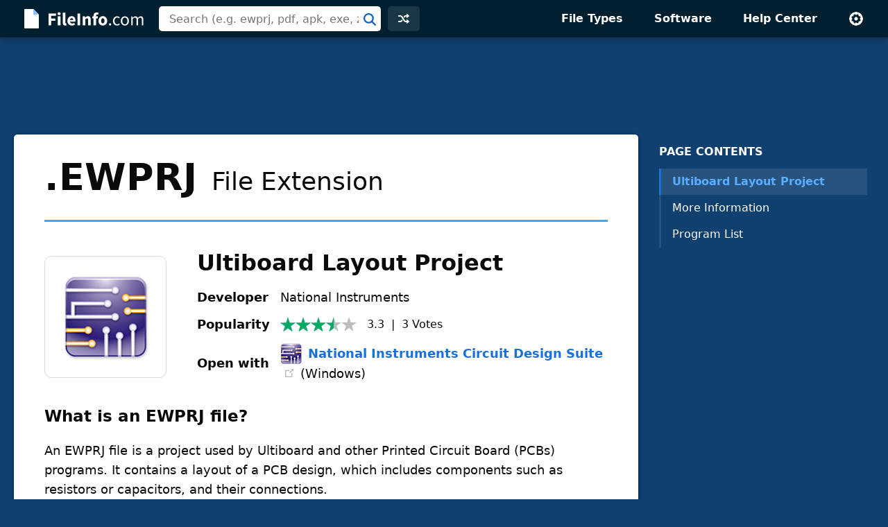

--- FILE ---
content_type: text/html; charset=UTF-8
request_url: https://fileinfo.com/extension/ewprj
body_size: 6126
content:
<!doctype html>
<html lang="en">
<head>
<title>EWPRJ File - What is an .ewprj file and how do I open it?</title>
<link rel="canonical" href="https://fileinfo.com/extension/ewprj">
<meta name="description" content="Learn about .EWPRJ files and view a list of programs that open them.">
<meta name="keywords" content="ewprj, file, extension, format, Ultiboard Layout Project, settings, open, information">
<meta name="robots" content="max-image-preview:large">
<meta property="og:title" content=".EWPRJ File Extension - How to open .ewprj files">
<meta property="og:description" content="Verified information about the .ewprj file format and a list of apps that open .ewprj files.">
<meta property="og:image" content="https://fileinfo.com/img/ss/lg/ewprj_10557.jpg">
<meta property="og:url" content="https://fileinfo.com/extension/ewprj">
<meta property="og:site_name" content="FileInfo.com">
<meta property="og:type" content="website">
<meta charset="utf-8">
<meta name="viewport" content="width=device-width, initial-scale=1">
<link rel="preconnect" href="https://www.google-analytics.com">
<link rel="preconnect" href="https://www.googletagservices.com">
<link rel="stylesheet" href="https://fileinfo.com/css/fi.css" media="screen, print">
<link rel="icon" href="/svg/favicon.svg">
<script>window.dataLayer=window.dataLayer||[];function gtag(){dataLayer.push(arguments)}gtag('consent','default',{'ad_storage':'granted','ad_user_data':'granted','ad_personalization':'granted','analytics_storage':'granted'});gtag('consent','default',{'ad_storage':'denied','ad_user_data':'denied','ad_personalization':'denied','region':["NO","DE","FI","BE","PT","BG","DK","LT","LU","LV","HR","FR","HU","SE","SI","MC","SK","MF","SM","YT","IE","GF","EE","MQ","MT","GP","IS","GR","IT","ES","AT","RE","CY","CZ","AX","PL","RO","LI","NL"]})</script>
<script async src="https://www.googletagmanager.com/gtag/js?id=G-LLQNVLKP34"></script>
<script>window.dataLayer=window.dataLayer||[];function gtag(){dataLayer.push(arguments)}gtag('js',new Date());gtag('config','G-LLQNVLKP34')</script>
<script>for(var ca=document.cookie.split("; "),i=0;i<ca.length;i++){var c=ca[i];if(-1!=c.indexOf("fi_theme=")){var theme=c.substring(9,c.length),html=document.getElementsByTagName("html")[0];html.classList.add("theme-"+theme),USERTHEME=theme;}else-1!=c.indexOf("fi_size=")&&(USERSIZE=c.substring(8,c.length))}var cvJS,ua=navigator.userAgent;(-1<ua.indexOf("MSIE")||-1<ua.indexOf("Trident"))&&((cvJS=document.createElement("script")).src="/js/css_vars.js",cvJS.setAttribute("onload","cssVars()"),document.head.appendChild(cvJS));</script>
<script async src="https://securepubads.g.doubleclick.net/tag/js/gpt.js"></script>
<script async src="https://pagead2.googlesyndication.com/pagead/js/adsbygoogle.js?client=ca-pub-0087137714961591" crossorigin="anonymous"></script>
<script>const adVars = {"gamPageUrl":"\/extension\/ewprj","sizes":{"tlb":[[970,90],[728,90],[468,60],[320,100]],"lb":[[728,90],[468,60],[320,100]],"lbf":[[728,90],[468,60],[320,100],[320,50],"fluid"],"ss":[[300,600],[160,600],[728,90],[468,60],[320,100]]},"mappings":{"tlb":{"[985, 0]":[[970,90],[728,90],[468,60],[320,100]],"[743, 0]":[[728,90],[468,60],[320,100]],"[0, 0]":[[320,100],[320,50]]},"lb":{"[827, 0]":[[728,90],[468,60],[320,100]],"[513, 0]":[[468,60],[320,100]],"[0, 0]":[[320,100]]},"lbf":{"[827, 0]":[[728,90],[468,60],[320,100],[320,50],"fluid"],"[513, 0]":[[468,60],[320,100],[320,50],"fluid"],"[0, 0]":[[320,100],[320,50],"fluid"]},"ss":{"[1025, 1100]":[[300,600],[160,600],[300,250]],"[1025, 0]":[[300,250],[320,100]],"[743, 0]":[[728,90],[468,60],[320,100]],"[483, 0]":[[468,60],[320,100]],"[0, 0]":[[320,100]]}},"slots":[{"id":"1589910687980","name":"fi_tlb_2020","sizes":"tlb","mapping":"tlb"},{"id":"1695406251416","name":"fi_elb0_2023","sizes":"lbf","mapping":"lbf"},{"id":"1589912704162","name":"fi_elb_2020","sizes":"lb","mapping":"lb"},{"id":"1589922359625","name":"fi_ess_2020","sizes":"ss","mapping":"ss"}]};</script>
<script>window.googletag=window.googletag||{cmd:[]};defineAdSlots();initializeAds();displayAds();function defineAdSlots(){adVars.slots.forEach(slot=>{const sizes=adVars.sizes[slot.sizes];googletag.cmd.push(function(){const sizeMapping=googletag.sizeMapping();const mappings=adVars.mappings[slot.mapping];Object.entries(mappings).forEach(([viewport,sizes])=>{const viewportArray=JSON.parse(viewport);sizeMapping.addSize(viewportArray,sizes)});const builtMapping=sizeMapping.build();googletag.defineSlot(`/1009901/${slot.name}`,sizes,`div-gpt-ad-${slot.id}-0`).defineSizeMapping(builtMapping).addService(googletag.pubads())})})}function initializeAds(){googletag.cmd.push(function(){googletag.pubads().enableSingleRequest();googletag.enableServices()})}function displayAds(){adVars.slots.forEach(slot=>{googletag.cmd.push(function(){googletag.display(`div-gpt-ad-${slot.id}-0`)})})}</script><script type="application/ld+json">
{"@context":"http://schema.org","@type":"Article","name":"EWPRJ File Extension","alternateName":"Ultiboard Layout Project","headline":"What is an .ewprj file and how do I open it?","description":"An EWPRJ file is a project used by Ultiboard and other Printed Circuit Board (PCBs) programs.  It contains a layout of a PCB design, which includes components such as resistors or capacitors, and their connections.","url":"https://fileinfo.com/extension/ewprj","keywords":"ewprj, file, extension, format, Ultiboard Layout Project, settings, open, information","dateCreated":"2017-05-11","datePublished":"2017-05-11","dateModified":"2017-05-12","copyrightHolder":{"@type":"Organization","name":"Sharpened Productions"},"publisher":{"@type":"Organization","name":"FileInfo.com","url":"https://fileinfo.com/","logo":"https://fileinfo.com/img/main/fileinfo_com.png"},"locationCreated":{"@type":"Place","name":"United States"},"inLanguage":"en-US","mainEntityOfPage":{"@type":"WebPage","@id":"https://fileinfo.com/extension/ewprj"},"image":[{"@type":"ImageObject","url":"https://fileinfo.com/img/icons/files/256/ewprj-10557.png","width":256,"height":256,"caption":"EWPRJ file icon"},{"@type":"ImageObject","url":"https://fileinfo.com/img/ss/md/ewprj_10557.jpg","width":760,"height":570,"caption":"EWPRJ file open in National Instruments Ultiboard 14.1"}]}
</script>
</head>
<body class="ext">
<div id="full">
<header id="siteheader">
<div class="content">
<a href="#main" class="visuallyhidden">Skip to main content</a>
<a href="/" class="logo"><img src="/svg/logo.svg" alt="FileInfo.com" width="174" height="34"></a>
<div class="siteheader-middle">
<div class="searchwrapper collapsed">
<form id="search" class="search" action="/search" method="post">
<div class='autocomplete' role='combobox' aria-expanded='false' aria-owns='autocomplete-results'>
<input type="text" id="term" name="term" placeholder="Search (e.g. ewprj, pdf, apk, exe, zip)" aria-label="Search (e.g. psd, docx, exe, jpg, zip)" autocomplete="off" class='autocomplete-input term' aria-autocomplete='both' aria-controls='autocomplete-results'>
<button id="searchsubmit" class="searchsubmit"></button>
</div>
<ul id='autocomplete-results' class='autocomplete-results hidden' aria-label='Search'>
</ul>
</form>
</div>
<a href="/random" class="headerbutton random" id="random"><img src="/svg/random.svg" alt="random" width="16" height="16"></a>
<button id="searchtoggle"><img src="/svg/search-white.svg" alt="search" width="18" height="18"></button>
</div>
<div class="siteheader-right">
<button id="menuopen"><img src="/svg/menu.svg" alt="open menu" width="18" height="14"></button>
<nav id="sitemenu" class="collapsed">
<button id="menuclose"><img src="/svg/close.svg" alt="close menu" width="14" height="14"></button>
<ul>
<li><a href="/filetypes/">File Types</a></li>
<li><a href="/apps/">Software</a></li>
<li><a href="/help/">Help Center</a></li>
<li class="mobile"><a href="/random">Random Extension</a></li>
<li class="settings">
<button id="settings"><img src="/svg/settings.svg" alt="settings" width="22" height="22"></button>
<div class="settingsmenu">
<fieldset>
<legend>Theme</legend>
<input id="theme-default" value="default" type="radio" name="theme"  checked>
<label for="theme-default">Light</label>
<input id="theme-dark" value="dark" type="radio" name="theme" >
<label for="theme-dark">Dark</label>
<input id="theme-hc" value="hc" type="radio" name="theme" >
<label for="theme-hc">High Contrast</label>
</fieldset>
<div class="fontsizewrapper"><label for="fontsize">Font Size<input type="range" id="fontsize" name="fontsize" min="14" max="26" step="2" value="18"></label><span class="currentsize">18</span></div>
<button id="resetsettings">Reset</button>
</div>
</li>
</ul>
</nav>
</div>
</div>
</header>
<main>
<div class="adTopLB">
<div id="div-gpt-ad-1589910687980-0">
</div>
</div>
<div id="main">
<div id="left">
<nav class="filetype_nav collapsed longnav">
<div class="navtop">
<span class="navtitle">PAGE CONTENTS</span>
<button class="jumpnavtoggle">
<span class="visuallyhidden">Page Contents Menu</span>
<svg height="18" viewBox="0 0 32 32" width="18" xmlns="http://www.w3.org/2000/svg"><path clip-rule="evenodd" d="m4.93934 10.9393c.58579-.5857 1.53553-.5857 2.12132 0l8.93934 8.9394 8.9393-8.9394c.5858-.5857 1.5356-.5857 2.1214 0 .5857.5858.5857 1.5356 0 2.1214l-10 10c-.5858.5857-1.5356.5857-2.1214 0l-9.99996-10c-.58579-.5858-.58579-1.5356 0-2.1214z" fill="rgb(0,0,0)" fill-rule="evenodd"/></svg></button>
</div>
<ol><li class="ftypenav open"><a href="#ultiboard_layout_project_overview" class="ftype active">Ultiboard Layout Project</a><ul class="subnav"><li><a href="#ultiboard_layout_project_moreinfo">More Information</a></li><li><a href="#ultiboard_layout_project_apps">Program List</a></li></ul></ol></nav>
<article>
<div class="extTop"><header class="extHeader card"><h1><span class="fext">.EWPRJ</span> File&nbsp;Extension</h1></header>
<section id="ultiboard_layout_project" class="filetype card hasfooter" data-termid="10557">
<div id="ultiboard_layout_project_overview">
<div class="entryHeader">
<div class="entryIcon" data-bg="https://fileinfo.com/img/icons/files/128/ewprj-10557.png" data-bg-lg="https://fileinfo.com/img/icons/files/256/ewprj-10557.png" title="National Instruments Circuit Design Suite 14 Icon"></div>
<h2 class="title">Ultiboard Layout Project</h2>
<table class="headerInfo">
<tr>
<td>Developer</td>
<td>National Instruments</td>
</tr>
<tr>
<td>Popularity</td>
<td>
<div class="popularity">
<span class="rtg three-half"></span><span class="stats"><span class="voteavg">3.3</span> &nbsp;|&nbsp; <span class="votetotal">3</span>&nbsp;<span class="votes">Votes</span></span></div></td>
</tr>
<tr>
<td class="quickapp_label" data-label="Open with">&nbsp;</td>
<td class="quickapp_link"></td>
</tr>
</table>
</div>
<h3 id="ultiboard_layout_project_info" class="heading">What is an EWPRJ file?</h3>
<div class="infoBox">
<p>An EWPRJ file is a project used by Ultiboard and other Printed Circuit Board (PCBs) programs.  It contains a layout of a PCB design, which includes components such as resistors or capacitors, and their connections.</p>
</div>
</div>
<section id="ultiboard_layout_project_moreinfo"><h3 class="heading">More Information</h3>
<div class="infoBox hasimg">
<div class="baguetteBox">
<figure>
<a href="https://fileinfo.com/img/ss/lg/ewprj_10557.jpg"><img src="https://fileinfo.com/img/ss/sm/ewprj_10557.jpg" alt="Screenshot of a .ewprj file in National Instruments Ultiboard 14.1" title="EWPRJ File Screenshot" width="380" height="253" srcset="https://fileinfo.com/img/ss/md/ewprj_10557.jpg 760w, https://fileinfo.com/img/ss/sm/ewprj_10557.jpg 380w" sizes="(max-width: 370px) 95vw, 380px"></a>
<figcaption class="caption">EWPRJ file open in National Instruments Ultiboard 14.1</figcaption>
</figure>
</div>
<p>EWPRJ files are typically created by Ultiboard when saving a project.  However, EWPRJ files may also be created by various PCB programs when a user exports his PCB design to an EWPRJ file.</p>
<p>PCBs are used in many electronic products such as radios and computer systems.  Ultiboard allows you to design the layout of electrical wires, central processors, and other electronic components on your PCB and integrates with Multisim, an electronic schematic capture and SPICE simulation environment.  The program is used by teachers, students, and professionals in the engineering field.</p>
<p><b>NOTE:</b> Ultiboard is available for download as part of National Instruments' Circuit Design Suite.</p>
</div>
</section>
<div class="adBotLB native">
<div id="div-gpt-ad-1695406251416-0">
</div>
</div>
<a href="/software/windows_file_viewer?ref=10557&b=1" class="promo" data-promo="fvp" data-ref="10557" data-ext="EWPRJ"><span class="promotext">Open over 400 file formats with  <span class="promotitle">File Viewer Plus</span>.</span><span class="promoaction">Free Download</span></a>
<section id="ultiboard_layout_project_apps">
<div class="programsheading">
<h3 class="programsquestion">Programs that open EWPRJ files</h3>
<div class="programsmenu">
<button class="sort">Sort</button>
<div class="sortmenu">
<div class="sortoptions">
<button class="psort" data-sort="license">Pricing</button>
<button class="psort" data-sort="program">Program Name</button>
<button class="psort" data-sort="platform">Platform</button>
</div>
<button class="sort-reset">Reset</button>
</div>
<button class="licenseheading" aria-label="pricing details"></button>
<div class="licenseinfo">
<div class="licenseinfox"><button aria-label="close" style="outline: none;">X</button></div>
</div>
</div>
</div>
<div class="programsBox infoBox">
<div class="programs" data-plat="win">
<div class="platformwrapper">
<div class="platform"><div class="platIcon" data-bg="https://fileinfo.com/img/os/windows.png" data-bg-lg="https://fileinfo.com/img/os/windows2x.png"></div>Windows</div>
<div class="apps">
<div class="app"><div class="appIcon" data-bg="https://fileinfo.com/img/icons/apps/32/national_instruments_circuit_design_suite.png" data-bg-lg="https://fileinfo.com/img/icons/apps/64/national_instruments_circuit_design_suite.png"></div><div class="appmid"><div class="program"><a href="https://www.ni.com/en-us/shop/product/circuit-design-suite.html" target="_blank" rel="nofollow noopener">National Instruments Circuit Design Suite</a><span class="external"></span></div><span class="license paid">Paid</span></div></div>
</div>
</div>
</div>
</div>
</section>
<div class="adBotLB">
<div id="div-gpt-ad-1589912704162-0">
</div>
</div>
<footer class="ftfooter"><span>Category: <a href="/filetypes/settings">Settings Files</a></span><div class="upDate">Updated: May 12, 2017</div></footer></section>
</div>
</article>
<div class="fileinfo card">
<h2 class="heading"><svg height="20" viewBox="0 0 20 20" width="20" xmlns="http://www.w3.org/2000/svg"><path d="m10 0c5.5228475 0 10 4.4771525 10 10s-4.4771525 10-10 10-10-4.4771525-10-10 4.4771525-10 10-10zm5.1507914 5.74076153c-.38707-.3317743-.9547571-.31591752-1.3224984.01829628l-.0875496.09016895-5.2977434 6.17879134-2.23589322-2.23510675-.09420734-.08318861c-.3922912-.30502489-.95952226-.27729535-1.32000622.08318861-.36048396.36048395-.3882135.92771505-.08318861 1.32000625l.08318861.0942073 3 3 .09209242.0815699c.382869.299536.92993804.278526 1.28870593-.0494925l.08556503-.0883928 6-7 .0757182-.10031012c.2740391-.41453005.2028866-.97796356-.1841834-1.30973785z" fill="#09aa51" fill-rule="evenodd"/></svg>
Verified by FileInfo.com</h2>
<p><a href="/help/authors">The FileInfo.com team</a> has independently researched the Ultiboard Layout Project file format and Windows apps listed on this page. Our goal is 100% accuracy and we only publish information about file types that we have verified.</p>
<p>If you would like to suggest any additions or updates to this page, <a href="/contact?form=update&ext=ewprj">please let us know</a>.</p>
</div>
<div class="prevnext">
<a href="/extension/ewp">‹&nbsp;.EWP</a>
<span>&nbsp;|&nbsp;</span>
<a href="/extension/ewriter">.EWRITER&nbsp;›</a>
</div>
</div>
<div id="right">
<div id="fixedside">
<div class="pagenav">
<h2>PAGE CONTENTS</h2>
<nav>
<ol>
<li class="ftypenav open">
<a href="#ultiboard_layout_project_overview" class="ftype active">Ultiboard Layout Project</a>
<ul class="subnav">
<li><a href="#ultiboard_layout_project_moreinfo">More Information</a></li>
<li><a href="#ultiboard_layout_project_apps">Program List</a></li>
</ul>
</li>
</ol>
</nav>
</div>
<div class="adRightSky">
<div id="div-gpt-ad-1589922359625-0">
</div>
</div>
</div>
</div>
</div>
<script>
TYPE = "e";
extArr = new Array(); 
extArr[0] = 10557; 
formatInfo = [{"heading":"N\/A","detail":"File format categories include Binary, Text, XML, and Zip.  The format of this file type has not been determined."}]
T="ewprj";C="3f5357ed78867ff6f99b4ff0268d1d29";
</script>
</main>
<footer id="sitefooter"><a href="https://sharpened.com/" target="_blank" rel="noopener"><span class="copyright">&copy; 2026 Sharpened Productions</span></a> &nbsp;|&nbsp; <a href="/terms">Terms of Use</a> &nbsp;|&nbsp; <a href="/privacy">Privacy Policy</a> &nbsp;|&nbsp; <a href="javascript:googlefc.callbackQueue.push(googlefc.showRevocationMessage)">Privacy and Cookie Settings</a> &nbsp;|&nbsp; <a href="/about">About</a> &nbsp;|&nbsp; <a href="/contact">Contact</a></footer>
</div>
<script defer src="https://fileinfo.com/js/fi.js?v=1"></script>
<script async src="https://fundingchoicesmessages.google.com/i/pub-0087137714961591?ers=1" nonce="WQeQmShICpf9rYcBWE6D9w"></script><script nonce="WQeQmShICpf9rYcBWE6D9w">(function() {function signalGooglefcPresent() {if (!window.frames['googlefcPresent']) {if (document.body) {const iframe = document.createElement('iframe'); iframe.style = 'width: 0; height: 0; border: none; z-index: -1000; left: -1000px; top: -1000px;'; iframe.style.display = 'none'; iframe.name = 'googlefcPresent'; document.body.appendChild(iframe);} else {setTimeout(signalGooglefcPresent, 0);}}}signalGooglefcPresent();})();</script>
</body>
</html>

--- FILE ---
content_type: text/html; charset=UTF-8
request_url: https://fileinfo.com/urs
body_size: -123
content:
{"10557":{"Vote":0,"Avg":3.333299999999999929656269159750081598758697509765625,"Votes":3}}

--- FILE ---
content_type: text/html; charset=UTF-8
request_url: https://fileinfo.com/lib/hit.php
body_size: -374
content:
3f5357ed78867ff6f99b4ff0268d1d29

--- FILE ---
content_type: text/html; charset=utf-8
request_url: https://www.google.com/recaptcha/api2/aframe
body_size: 267
content:
<!DOCTYPE HTML><html><head><meta http-equiv="content-type" content="text/html; charset=UTF-8"></head><body><script nonce="QvBcmNsLgoeHTFzVfo5k7g">/** Anti-fraud and anti-abuse applications only. See google.com/recaptcha */ try{var clients={'sodar':'https://pagead2.googlesyndication.com/pagead/sodar?'};window.addEventListener("message",function(a){try{if(a.source===window.parent){var b=JSON.parse(a.data);var c=clients[b['id']];if(c){var d=document.createElement('img');d.src=c+b['params']+'&rc='+(localStorage.getItem("rc::a")?sessionStorage.getItem("rc::b"):"");window.document.body.appendChild(d);sessionStorage.setItem("rc::e",parseInt(sessionStorage.getItem("rc::e")||0)+1);localStorage.setItem("rc::h",'1769123107415');}}}catch(b){}});window.parent.postMessage("_grecaptcha_ready", "*");}catch(b){}</script></body></html>

--- FILE ---
content_type: application/javascript; charset=utf-8
request_url: https://fundingchoicesmessages.google.com/f/AGSKWxUxqImgIe9p4-75Q7NQ38C-kAwutLZOoSNz1Zy7Iod4GQLZxmYCK14Kws6I94HYimWnnyHWcjYqV2YzyIpI-T6mv8SjMiNZtCUaOyrCno4cXZsLLc1KIDFuXFW3VFFDxrCrbNZFK8oMeced0I07KjXI7L79aQftVYcweK6C2_IN8ihc3Dibe_53QL7i/__adhoriz./adtech./reklama1..com/gads//kredit-ad.
body_size: -1287
content:
window['245235ed-e6a0-4d5e-926e-3045f2e82286'] = true;